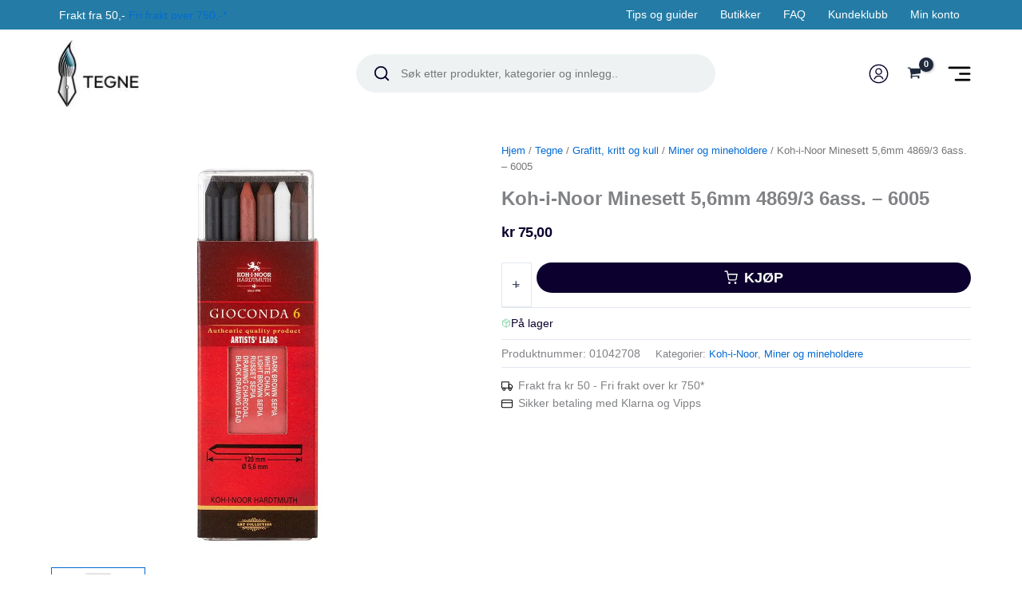

--- FILE ---
content_type: text/css
request_url: https://www.tegne.no/content/plugins/mgb-product-blocks/build/style-index.css?ver=1.3.0
body_size: 1392
content:
.interface-interface-skeleton__body .editor-styles-wrapper .wp-block.wp-block-attribute-maksimer-product-blocks,.interface-interface-skeleton__body .editor-styles-wrapper .wp-block.wp-block-category-maksimer-product-blocks,.interface-interface-skeleton__body .editor-styles-wrapper .wp-block.wp-block-handpicked-maksimer-product-blocks{background:#fff;border:1px solid #4f768d;box-sizing:border-box;color:gray;display:flex;flex-direction:column;font-family:-apple-system,BlinkMacSystemFont,Segoe UI,Roboto,Oxygen-Sans,Ubuntu,Cantarell,Helvetica Neue,sans-serif;padding:1em}.interface-interface-skeleton__body .editor-styles-wrapper .wp-block.wp-block-attribute-maksimer-product-blocks .maksimer-product-blocks-header,.interface-interface-skeleton__body .editor-styles-wrapper .wp-block.wp-block-category-maksimer-product-blocks .maksimer-product-blocks-header,.interface-interface-skeleton__body .editor-styles-wrapper .wp-block.wp-block-handpicked-maksimer-product-blocks .maksimer-product-blocks-header{border-bottom:1px solid #e2e4e7;color:#1e1e1e;padding-bottom:1em}.interface-interface-skeleton__body .editor-styles-wrapper .wp-block.wp-block-attribute-maksimer-product-blocks .maksimer-product-blocks-header h4.title,.interface-interface-skeleton__body .editor-styles-wrapper .wp-block.wp-block-category-maksimer-product-blocks .maksimer-product-blocks-header h4.title,.interface-interface-skeleton__body .editor-styles-wrapper .wp-block.wp-block-handpicked-maksimer-product-blocks .maksimer-product-blocks-header h4.title{font-size:24px;font-weight:400;margin:0;padding-bottom:16px}.interface-interface-skeleton__body .editor-styles-wrapper .wp-block.wp-block-attribute-maksimer-product-blocks .maksimer-product-blocks-header span.description,.interface-interface-skeleton__body .editor-styles-wrapper .wp-block.wp-block-category-maksimer-product-blocks .maksimer-product-blocks-header span.description,.interface-interface-skeleton__body .editor-styles-wrapper .wp-block.wp-block-handpicked-maksimer-product-blocks .maksimer-product-blocks-header span.description{font-size:13px}.interface-interface-skeleton__body .editor-styles-wrapper .wp-block.wp-block-attribute-maksimer-product-blocks .components-button.is-primary,.interface-interface-skeleton__body .editor-styles-wrapper .wp-block.wp-block-category-maksimer-product-blocks .components-button.is-primary,.interface-interface-skeleton__body .editor-styles-wrapper .wp-block.wp-block-handpicked-maksimer-product-blocks .components-button.is-primary{width:-moz-fit-content;width:fit-content}.interface-interface-skeleton__body .editor-styles-wrapper .wp-block.wp-block-attribute-maksimer-product-blocks .maksimer-product-block ul.products,.interface-interface-skeleton__body .editor-styles-wrapper .wp-block.wp-block-category-maksimer-product-blocks .maksimer-product-block ul.products,.interface-interface-skeleton__body .editor-styles-wrapper .wp-block.wp-block-handpicked-maksimer-product-blocks .maksimer-product-block ul.products{display:flex;flex-wrap:wrap}.interface-interface-skeleton__body .editor-styles-wrapper .wp-block.wp-block-attribute-maksimer-product-blocks .maksimer-product-block ul.products li.product,.interface-interface-skeleton__body .editor-styles-wrapper .wp-block.wp-block-category-maksimer-product-blocks .maksimer-product-block ul.products li.product,.interface-interface-skeleton__body .editor-styles-wrapper .wp-block.wp-block-handpicked-maksimer-product-blocks .maksimer-product-block ul.products li.product{box-sizing:border-box;margin:0;overflow:hidden;padding:10px}.interface-interface-skeleton__body .editor-styles-wrapper .wp-block.wp-block-attribute-maksimer-product-blocks .maksimer-product-block ul.products li.product .show-on-hover,.interface-interface-skeleton__body .editor-styles-wrapper .wp-block.wp-block-attribute-maksimer-product-blocks .maksimer-product-block ul.products li.product .tinv-wraper,.interface-interface-skeleton__body .editor-styles-wrapper .wp-block.wp-block-category-maksimer-product-blocks .maksimer-product-block ul.products li.product .show-on-hover,.interface-interface-skeleton__body .editor-styles-wrapper .wp-block.wp-block-category-maksimer-product-blocks .maksimer-product-block ul.products li.product .tinv-wraper,.interface-interface-skeleton__body .editor-styles-wrapper .wp-block.wp-block-handpicked-maksimer-product-blocks .maksimer-product-block ul.products li.product .show-on-hover,.interface-interface-skeleton__body .editor-styles-wrapper .wp-block.wp-block-handpicked-maksimer-product-blocks .maksimer-product-block ul.products li.product .tinv-wraper{display:none}.interface-interface-skeleton__body .editor-styles-wrapper .wp-block.wp-block-attribute-maksimer-product-blocks .maksimer-product-block ul.products li.product .onsale,.interface-interface-skeleton__body .editor-styles-wrapper .wp-block.wp-block-category-maksimer-product-blocks .maksimer-product-block ul.products li.product .onsale,.interface-interface-skeleton__body .editor-styles-wrapper .wp-block.wp-block-handpicked-maksimer-product-blocks .maksimer-product-block ul.products li.product .onsale{left:auto;right:10px;top:10px}@media screen and (max-width:921px){.interface-interface-skeleton__body .editor-styles-wrapper .wp-block.wp-block-attribute-maksimer-product-blocks .maksimer-product-block ul.products li.product,.interface-interface-skeleton__body .editor-styles-wrapper .wp-block.wp-block-category-maksimer-product-blocks .maksimer-product-block ul.products li.product,.interface-interface-skeleton__body .editor-styles-wrapper .wp-block.wp-block-handpicked-maksimer-product-blocks .maksimer-product-block ul.products li.product{flex:0 0 33.3333333333%}}@media screen and (max-width:544px){.interface-interface-skeleton__body .editor-styles-wrapper .wp-block.wp-block-attribute-maksimer-product-blocks .maksimer-product-block ul.products li.product,.interface-interface-skeleton__body .editor-styles-wrapper .wp-block.wp-block-category-maksimer-product-blocks .maksimer-product-block ul.products li.product,.interface-interface-skeleton__body .editor-styles-wrapper .wp-block.wp-block-handpicked-maksimer-product-blocks .maksimer-product-block ul.products li.product{flex:0 0 50%}}.interface-interface-skeleton__body .editor-styles-wrapper .wp-block.wp-block-attribute-maksimer-product-blocks .maksimer-product-block.slider ul.products,.interface-interface-skeleton__body .editor-styles-wrapper .wp-block.wp-block-category-maksimer-product-blocks .maksimer-product-block.slider ul.products,.interface-interface-skeleton__body .editor-styles-wrapper .wp-block.wp-block-handpicked-maksimer-product-blocks .maksimer-product-block.slider ul.products{flex-wrap:nowrap}.interface-interface-skeleton__body .editor-styles-wrapper .wp-block.wp-block-attribute-maksimer-product-blocks .maksimer-product-block.has-6-columns li.product,.interface-interface-skeleton__body .editor-styles-wrapper .wp-block.wp-block-category-maksimer-product-blocks .maksimer-product-block.has-6-columns li.product,.interface-interface-skeleton__body .editor-styles-wrapper .wp-block.wp-block-handpicked-maksimer-product-blocks .maksimer-product-block.has-6-columns li.product{flex:0 0 16.6666666667%}.interface-interface-skeleton__body .editor-styles-wrapper .wp-block.wp-block-attribute-maksimer-product-blocks .maksimer-product-block.has-5-columns li.product,.interface-interface-skeleton__body .editor-styles-wrapper .wp-block.wp-block-category-maksimer-product-blocks .maksimer-product-block.has-5-columns li.product,.interface-interface-skeleton__body .editor-styles-wrapper .wp-block.wp-block-handpicked-maksimer-product-blocks .maksimer-product-block.has-5-columns li.product{flex:0 0 20%}.interface-interface-skeleton__body .editor-styles-wrapper .wp-block.wp-block-attribute-maksimer-product-blocks .maksimer-product-block.has-4-columns li.product,.interface-interface-skeleton__body .editor-styles-wrapper .wp-block.wp-block-category-maksimer-product-blocks .maksimer-product-block.has-4-columns li.product,.interface-interface-skeleton__body .editor-styles-wrapper .wp-block.wp-block-handpicked-maksimer-product-blocks .maksimer-product-block.has-4-columns li.product{flex:0 0 25%}.interface-interface-skeleton__body .editor-styles-wrapper .wp-block.wp-block-attribute-maksimer-product-blocks .maksimer-product-block.has-3-columns li.product,.interface-interface-skeleton__body .editor-styles-wrapper .wp-block.wp-block-category-maksimer-product-blocks .maksimer-product-block.has-3-columns li.product,.interface-interface-skeleton__body .editor-styles-wrapper .wp-block.wp-block-handpicked-maksimer-product-blocks .maksimer-product-block.has-3-columns li.product{flex:0 0 33.3333333333%}.interface-interface-skeleton__body .editor-styles-wrapper .wp-block.wp-block-attribute-maksimer-product-blocks .maksimer-product-block.has-2-columns li.product,.interface-interface-skeleton__body .editor-styles-wrapper .wp-block.wp-block-category-maksimer-product-blocks .maksimer-product-block.has-2-columns li.product,.interface-interface-skeleton__body .editor-styles-wrapper .wp-block.wp-block-handpicked-maksimer-product-blocks .maksimer-product-block.has-2-columns li.product{flex:0 0 50%}.interface-interface-skeleton__body .editor-styles-wrapper .wp-block.wp-block-attribute-maksimer-product-blocks .maksimer-product-block.has-1-columns li.product,.interface-interface-skeleton__body .editor-styles-wrapper .wp-block.wp-block-category-maksimer-product-blocks .maksimer-product-block.has-1-columns li.product,.interface-interface-skeleton__body .editor-styles-wrapper .wp-block.wp-block-handpicked-maksimer-product-blocks .maksimer-product-block.has-1-columns li.product{flex:0 0 100%}.interface-interface-skeleton__body .maksimer-block-multiselect-wrapper{padding:1em 0}.interface-interface-skeleton__body .maksimer-block-multiselect-wrapper label+.basic-multi-select{margin-top:8px}.interface-interface-skeleton__body .maksimer-block-multiselect-wrapper .basic-multi-select .maksimer-blocks__input:focus{box-shadow:none}.interface-interface-skeleton__body .maksimer-block-multiselect-wrapper .basic-multi-select .maksimer-blocks__menu{background-color:#fff}.interface-interface-skeleton__body .maksimer-block-multiselect-wrapper .basic-multi-select .maksimer-blocks__menu .maksimer-blocks__group-heading{color:#bf6a6a;font-size:85%}.interface-interface-skeleton__body input[type=radio]:focus{box-shadow:none}.maksimer-product-block.slider{margin:20px 0 60px;position:relative}.maksimer-product-block.slider ul.products{-ms-overflow-style:none;-moz-column-gap:unset!important;column-gap:unset!important;display:flex!important;flex-wrap:nowrap;overflow-x:auto;scroll-snap-type:x mandatory;scrollbar-width:none}.maksimer-product-block.slider ul.products::-webkit-scrollbar{display:none}.maksimer-product-block.slider ul.products li.product{box-sizing:border-box;margin:0;padding:10px}.maksimer-product-block.slider ul.products li.product .onsale{left:auto;right:10px;top:10px}@media screen and (max-width:921px){.maksimer-product-block.slider ul.products li.product{flex:0 0 33.3333333333%}}@media screen and (max-width:544px){.maksimer-product-block.slider ul.products li.product{flex:0 0 50%}}.maksimer-product-block.slider ul.products li.product.slide-start{margin:0;scroll-snap-align:start;scroll-snap-stop:always}.maksimer-product-block.slider ul.products li.product.slide-middle{margin:0}.maksimer-product-block.slider.has-6-columns li.product{flex:0 0 16.6666666667%}.maksimer-product-block.slider.has-5-columns li.product{flex:0 0 20%}.maksimer-product-block.slider.has-4-columns li.product{flex:0 0 25%}.maksimer-product-block.slider.has-3-columns li.product{flex:0 0 33.3333333333%}.maksimer-product-block.slider.has-2-columns li.product{flex:0 0 50%}.maksimer-product-block.slider.has-1-columns li.product{flex:0 0 100%}.maksimer-product-block.slider ul.slider-dots-nav{display:flex;flex-wrap:wrap;justify-content:center;list-style:none;margin:0;padding:0;width:100%}.maksimer-product-block.slider ul.slider-dots-nav li.nav-dot{align-items:center;cursor:pointer;display:flex;justify-content:center}.maksimer-product-block.slider ul.slider-dots-nav li.nav-dot:after{background-color:#696262;border-radius:50%;content:"";display:inline-block;height:10px;margin:10px 15px;width:10px}.maksimer-product-block.slider ul.slider-dots-nav li.nav-dot.active:after{background-color:red}.maksimer-product-block.slider .arrow-nav{align-items:center;background-color:hsla(0,0%,79%,.3);border-radius:50%;cursor:pointer;display:flex;height:40px;justify-content:center;position:absolute;top:30%;width:40px}.maksimer-product-block.slider .arrow-nav:after{border-style:solid;content:"";display:inline-block;height:15px;transform:rotate(45deg);width:15px}.maksimer-product-block.slider .arrow-nav.left{left:-15px}.maksimer-product-block.slider .arrow-nav.left:after{border-width:0 0 3px 3px;margin-left:5px}.maksimer-product-block.slider .arrow-nav.right{right:-15px}.maksimer-product-block.slider .arrow-nav.right:after{border-width:3px 3px 0 0;margin-right:5px}.maksimer-product-block.slider .arrow-nav.hidden{display:none}


--- FILE ---
content_type: image/svg+xml
request_url: https://www.tegne.no/content/uploads/2023/05/credit-card.svg
body_size: 199
content:
<?xml version="1.0" encoding="UTF-8"?> <svg xmlns="http://www.w3.org/2000/svg" width="20" height="20" viewBox="0 0 20 20" fill="none"><path d="M17.5 3.33325H2.50004C1.57957 3.33325 0.833374 4.07944 0.833374 4.99992V14.9999C0.833374 15.9204 1.57957 16.6666 2.50004 16.6666H17.5C18.4205 16.6666 19.1667 15.9204 19.1667 14.9999V4.99992C19.1667 4.07944 18.4205 3.33325 17.5 3.33325Z" stroke="black" stroke-width="1.5" stroke-linecap="round" stroke-linejoin="round"></path><path d="M0.833374 8.33325H19.1667" stroke="black" stroke-width="1.5" stroke-linecap="round" stroke-linejoin="round"></path></svg> 

--- FILE ---
content_type: application/javascript; charset=utf-8
request_url: https://www.tegne.no/content/plugins/duracelltomi-google-tag-manager/js/gtm4wp-form-move-tracker.js?ver=1.18.1
body_size: 251
content:
document.addEventListener("focusin", function(event) {
	const elem = event && event.target && event.target.closest && event.target.closest("input,select,textarea,button,meter,progress");
	if ( elem ) {
		window[ gtm4wp_datalayer_name ].push({
			'event'    : 'gtm4wp.formElementEnter',

			'inputID'   : elem.getAttribute("id") || "(no input ID)",
			'inputName' : elem.getAttribute("name") || "(no input name)",
			'inputClass': elem.getAttribute("class") || "(no input class)",

			'formID'   : (elem.form && elem.form.getAttribute("id")) || "(no form ID)",
			'formName' : (elem.form && elem.form.getAttribute("name")) || "(no form name)",
			'formClass': (elem.form && elem.form.getAttribute("class")) || "(no form class)"
		});
	}
}, false);

document.addEventListener("focusout", function(event) {
	const elem = event && event.target && event.target.closest && event.target.closest("input,select,textarea,button,meter,progress");
	if ( elem ) {
		window[ gtm4wp_datalayer_name ].push({
			'event'    : 'gtm4wp.formElementLeave',

			'inputID'   : elem.getAttribute("id") || "(no input ID)",
			'inputName' : elem.getAttribute("name") || "(no input name)",
			'inputClass': elem.getAttribute("class") || "(no input class)",

			'formID'   : (elem.form && elem.form.getAttribute("id")) || "(no form ID)",
			'formName' : (elem.form && elem.form.getAttribute("name")) || "(no form name)",
			'formClass': (elem.form && elem.form.getAttribute("class")) || "(no form class)"
		});
	};
}, false);


--- FILE ---
content_type: image/svg+xml
request_url: https://www.tegne.no/content/uploads/2023/05/truck.svg
body_size: 267
content:
<?xml version="1.0" encoding="UTF-8"?> <svg xmlns="http://www.w3.org/2000/svg" width="20" height="20" viewBox="0 0 20 20" fill="none"><path d="M13.3334 2.5H0.833374V13.3333H13.3334V2.5Z" stroke="black" stroke-width="1.5" stroke-linecap="round" stroke-linejoin="round"></path><path d="M13.3334 6.66675H16.6667L19.1667 9.16675V13.3334H13.3334V6.66675Z" stroke="black" stroke-width="1.5" stroke-linecap="round" stroke-linejoin="round"></path><path d="M4.58333 17.4999C5.73393 17.4999 6.66667 16.5672 6.66667 15.4166C6.66667 14.266 5.73393 13.3333 4.58333 13.3333C3.43274 13.3333 2.5 14.266 2.5 15.4166C2.5 16.5672 3.43274 17.4999 4.58333 17.4999Z" stroke="black" stroke-width="1.5" stroke-linecap="round" stroke-linejoin="round"></path><path d="M15.4167 17.4999C16.5673 17.4999 17.5 16.5672 17.5 15.4166C17.5 14.266 16.5673 13.3333 15.4167 13.3333C14.2661 13.3333 13.3334 14.266 13.3334 15.4166C13.3334 16.5672 14.2661 17.4999 15.4167 17.4999Z" stroke="black" stroke-width="1.5" stroke-linecap="round" stroke-linejoin="round"></path></svg> 